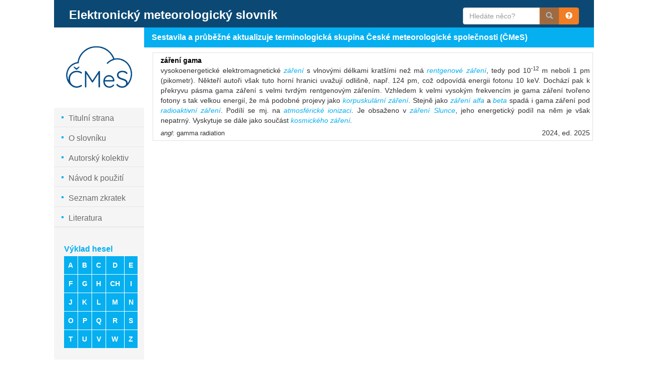

--- FILE ---
content_type: text/html
request_url: http://slovnik.cmes.cz/heslo/25147
body_size: 14960
content:
<!DOCTYPE html PUBLIC "-//W3C//DTD XHTML 1.0 Strict//EN" "http://www.w3.org/TR/xhtml1/DTD/xhtml1-strict.dtd"><html xmlns="http://www.w3.org/1999/xhtml" xml:lang="cs" lang="cs">
    <head>
        <meta http-equiv="Content-Type" content="text/html;charset=utf-8" /><title>Meteorologický slovník</title><link href="/public//css/bootstrap.css" media="screen" rel="stylesheet" type="text/css" />
<link href="/public/css/metslo.css" media="screen" rel="stylesheet" type="text/css" /><script type="text/javascript" src="/public/js/jquery-1.12.1.js"></script>
<script type="text/javascript" src="/public/js/jquery-ui.js"></script>
<script type="text/javascript" src="/public/js/bootstrap.js"></script>
<script type="text/javascript" src="/public/js/frontend.js"></script>
<script type="text/javascript" src="/public/js/MathJax/MathJax.js?config=TeX-AMS-MML_HTMLorMML"></script>    </head>
    <body> 
        <div id="page">
            <div  class="row">
                <div class="col-md-1"></div>
                <div id="header" class="col-md-10">
                    <div class="col-md-9">
    <H1>Elektronický meteorologický slovník</H1>
</div>
<div id="fulltext" class="col-md-3">
    <div class="input-group">
        <input id="fulltext-input" type="text" name="fulltext-input"  class="form-control" placeholder="Hledáte něco?">
        <span class="input-group-btn">
            <a id="fulltext-btn" class="btn btn-default" type="button"  disabled="disabled" title="Zadejte alespoň 3 znaky pro hledání"><span class="glyphicon glyphicon-search"></span></a>
            <a id="fulltext-hint-btn" class="btn btn-default" type="button" data-placement="bottom" data-container="body" data-toggle="popover" data-trigger="hover" data-content="Pro hledání části slova použijte znak *"><span class="glyphicon glyphicon-question-sign"></span></a>
        </span>
    </div>
</div>
<script type="text/javascript">
    $('#fulltext-input').on('keyup', function (e){
        var $fulltextButton = $('#fulltext-btn');
        if ($(this).val().length > 2){
            $fulltextButton.attr('disabled', false);
            $fulltextButton.attr('title', '');
            var href = '/fulltext/' + $(this).val();
            $fulltextButton.attr('href', href);
            if (e.which === 13){
                window.location.href = href;
            }
            
        } else {
            $fulltextButton.attr('disabled', true);
            $fulltextButton.attr('title', 'Zadejte alespoň 3 znaky pro hledání');
        }
    });
    $('[data-toggle="popover"]').popover();
</script>
                    
                </div>
                <div class="col-md-1"></div>
            </div>
            <div  class="row">
                <div class="col-md-1"></div>
                <div id="contents"  class="col-md-10">                    
                    <div id="sidebar" class="col-md-2">
                        <div id="cmes_logo">
    <a href="/"><img src="/public/images/logos/cmes.png"/></a>
</div>

<ul class="menu">
    <li><div class="menu_square"></div><a href="/">Titulní strana</a></li>
    <li><div class="menu_square"></div><a href="/predmluva">O slovníku</a></li>
    <li><div class="menu_square"></div><a href="/autori">Autorský kolektiv</a></li>
    <li><div class="menu_square"></div><a href="/vysvetlivky">Návod k použití</a></li>
    <li><div class="menu_square"></div><a href="/odborne_zkratky">Seznam zkratek</a></li>
    <!--<li><div class="menu_square"></div><a href="">Odborné zkratky</a></li>-->
    <li><div class="menu_square"></div><a href="/literatura">Literatura</a></li> 
</ul>
<div id="letter_select">
    <h3>Výklad hesel</h3>
    
        <div class="letters-table">
    <table class="table">
        <tr>           <td>
               <a href="/vyklad/cs/a">
                   <div>
                   a                   </div>
               </a>
           </td>
                   <td>
               <a href="/vyklad/cs/b">
                   <div>
                   b                   </div>
               </a>
           </td>
                   <td>
               <a href="/vyklad/cs/c">
                   <div>
                   c                   </div>
               </a>
           </td>
                   <td>
               <a href="/vyklad/cs/d">
                   <div>
                   d                   </div>
               </a>
           </td>
                   <td>
               <a href="/vyklad/cs/e">
                   <div>
                   e                   </div>
               </a>
           </td>
        </tr><tr>           <td>
               <a href="/vyklad/cs/f">
                   <div>
                   f                   </div>
               </a>
           </td>
                   <td>
               <a href="/vyklad/cs/g">
                   <div>
                   g                   </div>
               </a>
           </td>
                   <td>
               <a href="/vyklad/cs/h">
                   <div>
                   h                   </div>
               </a>
           </td>
                   <td>
               <a href="/vyklad/cs/ch">
                   <div>
                   ch                   </div>
               </a>
           </td>
                   <td>
               <a href="/vyklad/cs/i">
                   <div>
                   i                   </div>
               </a>
           </td>
        </tr><tr>           <td>
               <a href="/vyklad/cs/j">
                   <div>
                   j                   </div>
               </a>
           </td>
                   <td>
               <a href="/vyklad/cs/k">
                   <div>
                   k                   </div>
               </a>
           </td>
                   <td>
               <a href="/vyklad/cs/l">
                   <div>
                   l                   </div>
               </a>
           </td>
                   <td>
               <a href="/vyklad/cs/m">
                   <div>
                   m                   </div>
               </a>
           </td>
                   <td>
               <a href="/vyklad/cs/n">
                   <div>
                   n                   </div>
               </a>
           </td>
        </tr><tr>           <td>
               <a href="/vyklad/cs/o">
                   <div>
                   o                   </div>
               </a>
           </td>
                   <td>
               <a href="/vyklad/cs/p">
                   <div>
                   p                   </div>
               </a>
           </td>
                   <td>
               <a href="/vyklad/cs/q">
                   <div>
                   q                   </div>
               </a>
           </td>
                   <td>
               <a href="/vyklad/cs/r">
                   <div>
                   r                   </div>
               </a>
           </td>
                   <td>
               <a href="/vyklad/cs/s">
                   <div>
                   s                   </div>
               </a>
           </td>
        </tr><tr>           <td>
               <a href="/vyklad/cs/t">
                   <div>
                   t                   </div>
               </a>
           </td>
                   <td>
               <a href="/vyklad/cs/u">
                   <div>
                   u                   </div>
               </a>
           </td>
                   <td>
               <a href="/vyklad/cs/v">
                   <div>
                   v                   </div>
               </a>
           </td>
                   <td>
               <a href="/vyklad/cs/w">
                   <div>
                   w                   </div>
               </a>
           </td>
                   <td>
               <a href="/vyklad/cs/z">
                   <div>
                   z                   </div>
               </a>
           </td>
        </tr>           
    </table>        
    </div>
    <div>
        <a href="/hesla">
            <h3>Celý rejstřík hesel</h3>
        </a>
    </div>
        <div>
        <a href="/tematicke_trideni">
            <h3>Tematické třídění</h3>
        </a>
    </div>
</div>

<div id="language_select">
    <h3>Rejstřík termínů</h3>
    <div class="letters-table">
        <table class="table">
            <tr>
                                    <td  >
                        <a href="/vyklad/cz" title="česky">
                            <div>cz</div>
                        </a>
                    </td>
                                    <td  >
                        <a href="/vyklad/en" title="anglicky">
                            <div>en</div>
                        </a>
                    </td>
                                    <td  >
                        <a href="/vyklad/sk" title="slovensky">
                            <div>sk</div>
                        </a>
                    </td>
                                    <td  >
                        <a href="/vyklad/de" title="německy">
                            <div>de</div>
                        </a>
                    </td>
                                    <td  >
                        <a href="/vyklad/fr" title="francouzsky">
                            <div>fr</div>
                        </a>
                    </td>
                                    <td  >
                        <a href="/vyklad/ru" title="rusky">
                            <div>ru</div>
                        </a>
                    </td>
                            </tr>
        </table>    
    </div>
</div>
   
                    </div>
                    <div id="subtitle" class="col-md-10">
                        <h2>Sestavila a průběžné aktualizuje terminologická skupina České meteorologické společnosti (ČMeS)</h2>
                    </div>
                    <div id="main_content" class="col-md-10">

                            <script type="text/x-mathjax-config">
        MathJax.Hub.Config({
        menuSettings: {
        zoom: "Hover",
        }
        });
    </script>
<div id="vyklad">
    
<div class="entry visible" id="25147"  >
    <div class="term">záření gama</div>
    <div class="description"  style="display: block;"  >
        <div class="text">
            vysokoenergetické elektromagnetické <a href="/heslo/4695">záření</a> s vlnovými délkami kratšími než má <a href="/heslo/25149">rentgenové záření</a>, tedy pod 10<sup>-12</sup> m neboli 1 pm (pikometr). Někteří autoři však tuto horní hranici uvažují odlišně, např. 124 pm, což odpovídá energii fotonu 10 keV. Dochází pak k překryvu pásma gama záření s velmi tvrdým rentgenovým zářením<em>. </em>Vzhledem k velmi vysokým frekvencím je gama záření tvořeno fotony s tak velkou energií, že má podobné projevy jako <a href="/heslo/4713">korpuskulární záření</a>. Stejně jako <a href="/heslo/25143">záření alfa</a> a <a href="/heslo/25145">beta</a> spadá i gama záření pod <a href="/heslo/25142">radioaktivní záření</a>. Podílí se mj. na <a href="/heslo/1290">atmosférické ionizaci</a>. Je obsaženo v <em><a href="/heslo/4721">záření Slunce</a></em>, jeho energetický podíl na něm je však nepatrný. Vyskytuje se dále jako součást <em><a href="/heslo/4714">kosmického záření</a>.</em>        </div>
        <div class="text">
            
        </div>
        <div>
            <span class='lang_name_abbrev'>  <span class="italic">angl</span>: gamma radiation&nbsp;</span><span class="revision_acronym"> 2024, ed. 2025 </span>        </div>
            </div>
</div></div>                    </div>
                </div>
                <div class="col-md-1"></div>
            </div>
            <div class="row">
                <div class="col-md-1"></div>
                <div class="logos row col-md-10" >
                    <div class="sidebar col-md-2">&nbsp;</div>
                    <div class="logo col-md-3" style="width:17%">
                        <span>provozuje:
							<img class="small_logo" alt="ČMeS" title="ČMeS" src="/public/images/logos/cmes.png"/>
						</span>
					</div>
                    <div class="col-md-3" style="width:19%">
                        <span>podpořila: <img class="small_logo" alt="Akademie věd ČR" title="Akademie věd ČR" src="/public/images/logos/AV_strategie21.png"/></span>
                    </div>
                    <div class="col-md-4" style="width:38%">
                        <span class="text-right">spolupracují:
                        <span style="white-space:nowrap;">
                            <img class="small_logo" alt="Ústav fyziky atmosféry" title="Ústav fyziky atmosféry" src="/public/images/logos/ufa.png"/> 
                            <img class="small_logo" style="height:60px;" alt="Český hydrometeorologický ústav" title="Český hydrometeorologický ústav" src="/public/images/logos/CHMU.jpg"/>
                            <img class="small_logo"  alt="Univerzita Karlova" title="Univerzita Karlova" src="/public/images/logos/uk.png"/></span></span>
                    </div>                    
                </div>
                <div class="col-md-1"></div>
            </div>
            <div  class="row">  
                <div class="col-md-1"></div>
                <div id="footer" class="col-md-10">
                    <span>Copyright 2017 ČMeS // </span> <a href="/backend">Administrace</a>
<span style='float:right;'>
eMS podléhá licenci&nbsp;&nbsp;<a rel="license" href="http://creativecommons.org/licenses/by-nc-nd/4.0/" target='new'><img alt="Licence Creative Commons" style="border-width:0" src="https://i.creativecommons.org/l/by-nc-nd/4.0/88x31.png" /></a>
&nbsp;
<a href="http://www.toplist.cz/"><script language="JavaScript" type="text/javascript">
<!--
document.write('<img src="http://toplist.cz/count.asp?id=1681287&logo=btn&t='+escape(document.title)+
'&wi='+escape(window.screen.width)+'&he='+escape(window.screen.height)+'" width="80" height="15" border=0 alt="TOPlist" />');
//--></script><noscript><img src="http://toplist.cz/count.asp?id=1681287&logo=btn" border="0"
alt="TOPlist" width="80" height="15" /></noscript></a>
</span>                    
                </div>
                <div class="col-md-1"></div>
            </div>
            <div class="modal fade" id="heslo-modal" role="dialog"></div>

        </div>

        <div id='ajax-loading' style="display:none"></div>
    </body>
</html>